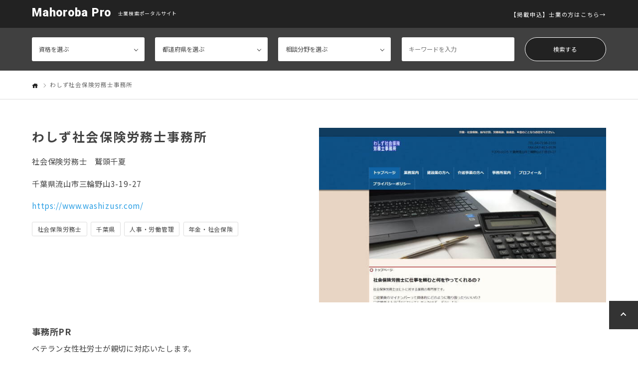

--- FILE ---
content_type: text/html; charset=UTF-8
request_url: https://mahoroba.co.jp/archives/2456
body_size: 12880
content:
<!DOCTYPE html>
<html lang="ja">
<head>
<meta charset="utf-8">
<meta name="format-detection" content="telephone=no">
<title>わしず社会保険労務士事務所（千葉県流山市）のホームページ | 社会保険労務士 鷲頭千夏 &#8211; まほろばプロ</title>
<meta name="description" content="ベテラン女性社労士が親切に対応いたします。
障害年金、老齢年金、遺族年金など何でもご相談ください。

また、建設業・介護事業所・製造業・美容業・飲食店など、どのような業種にも対応いたします...">
<meta name="viewport" content="width=device-width,initial-scale=1.0">
<link rel="icon" href="https://mahoroba.co.jp/renewal/wp-content/themes/mahoroba_pro/assets/images/common/favicon.ico" type="image/png">
<meta name='robots' content='max-image-preview:large'/>
<link rel='dns-prefetch' href='//challenges.cloudflare.com'/>
<link rel='dns-prefetch' href='//cdn.jsdelivr.net'/>
<link rel="alternate" title="oEmbed (JSON)" type="application/json+oembed" href="https://mahoroba.co.jp/wp-json/oembed/1.0/embed?url=https%3A%2F%2Fmahoroba.co.jp%2Farchives%2F2456"/>
<link rel="alternate" title="oEmbed (XML)" type="text/xml+oembed" href="https://mahoroba.co.jp/wp-json/oembed/1.0/embed?url=https%3A%2F%2Fmahoroba.co.jp%2Farchives%2F2456&#038;format=xml"/>
<style id='wp-img-auto-sizes-contain-inline-css' type='text/css'>img:is([sizes=auto i],[sizes^="auto," i]){contain-intrinsic-size:3000px 1500px}</style>
<style id='wp-emoji-styles-inline-css' type='text/css'>img.wp-smiley,img.emoji{display:inline!important;border:none!important;box-shadow:none!important;height:1em!important;width:1em!important;margin:0 .07em!important;vertical-align:-.1em!important;background:none!important;padding:0!important}</style>
<style id='wp-block-library-inline-css' type='text/css'>:root{--wp-block-synced-color:#7a00df;--wp-block-synced-color--rgb:122 , 0 , 223;--wp-bound-block-color:var(--wp-block-synced-color);--wp-editor-canvas-background:#ddd;--wp-admin-theme-color:#007cba;--wp-admin-theme-color--rgb:0 , 124 , 186;--wp-admin-theme-color-darker-10:#006ba1;--wp-admin-theme-color-darker-10--rgb:0 , 107 , 160.5;--wp-admin-theme-color-darker-20:#005a87;--wp-admin-theme-color-darker-20--rgb:0 , 90 , 135;--wp-admin-border-width-focus:2px}@media (min-resolution:192dpi){:root{--wp-admin-border-width-focus:1.5px}}.wp-element-button{cursor:pointer}:root .has-very-light-gray-background-color{background-color:#eee}:root .has-very-dark-gray-background-color{background-color:#313131}:root .has-very-light-gray-color{color:#eee}:root .has-very-dark-gray-color{color:#313131}:root .has-vivid-green-cyan-to-vivid-cyan-blue-gradient-background{background:linear-gradient(135deg,#00d084,#0693e3)}:root .has-purple-crush-gradient-background{background:linear-gradient(135deg,#34e2e4,#4721fb 50%,#ab1dfe)}:root .has-hazy-dawn-gradient-background{background:linear-gradient(135deg,#faaca8,#dad0ec)}:root .has-subdued-olive-gradient-background{background:linear-gradient(135deg,#fafae1,#67a671)}:root .has-atomic-cream-gradient-background{background:linear-gradient(135deg,#fdd79a,#004a59)}:root .has-nightshade-gradient-background{background:linear-gradient(135deg,#330968,#31cdcf)}:root .has-midnight-gradient-background{background:linear-gradient(135deg,#020381,#2874fc)}:root{--wp--preset--font-size--normal:16px;--wp--preset--font-size--huge:42px}.has-regular-font-size{font-size:1em}.has-larger-font-size{font-size:2.625em}.has-normal-font-size{font-size:var(--wp--preset--font-size--normal)}.has-huge-font-size{font-size:var(--wp--preset--font-size--huge)}.has-text-align-center{text-align:center}.has-text-align-left{text-align:left}.has-text-align-right{text-align:right}.has-fit-text{white-space:nowrap!important}#end-resizable-editor-section{display:none}.aligncenter{clear:both}.items-justified-left{justify-content:flex-start}.items-justified-center{justify-content:center}.items-justified-right{justify-content:flex-end}.items-justified-space-between{justify-content:space-between}.screen-reader-text{border:0;clip-path:inset(50%);height:1px;margin:-1px;overflow:hidden;padding:0;position:absolute;width:1px;word-wrap:normal!important}.screen-reader-text:focus{background-color:#ddd;clip-path:none;color:#444;display:block;font-size:1em;height:auto;left:5px;line-height:normal;padding:15px 23px 14px;text-decoration:none;top:5px;width:auto;z-index:100000}html :where(.has-border-color){border-style:solid}html :where([style*=border-top-color]){border-top-style:solid}html :where([style*=border-right-color]){border-right-style:solid}html :where([style*=border-bottom-color]){border-bottom-style:solid}html :where([style*=border-left-color]){border-left-style:solid}html :where([style*=border-width]){border-style:solid}html :where([style*=border-top-width]){border-top-style:solid}html :where([style*=border-right-width]){border-right-style:solid}html :where([style*=border-bottom-width]){border-bottom-style:solid}html :where([style*=border-left-width]){border-left-style:solid}html :where(img[class*=wp-image-]){height:auto;max-width:100%}:where(figure){margin:0 0 1em}html :where(.is-position-sticky){--wp-admin--admin-bar--position-offset:var(--wp-admin--admin-bar--height,0)}@media screen and (max-width:600px){html :where(.is-position-sticky){--wp-admin--admin-bar--position-offset:0}}</style><style id='global-styles-inline-css' type='text/css'>:root{--wp--preset--aspect-ratio--square:1;--wp--preset--aspect-ratio--4-3: 4/3;--wp--preset--aspect-ratio--3-4: 3/4;--wp--preset--aspect-ratio--3-2: 3/2;--wp--preset--aspect-ratio--2-3: 2/3;--wp--preset--aspect-ratio--16-9: 16/9;--wp--preset--aspect-ratio--9-16: 9/16;--wp--preset--color--black:#000;--wp--preset--color--cyan-bluish-gray:#abb8c3;--wp--preset--color--white:#fff;--wp--preset--color--pale-pink:#f78da7;--wp--preset--color--vivid-red:#cf2e2e;--wp--preset--color--luminous-vivid-orange:#ff6900;--wp--preset--color--luminous-vivid-amber:#fcb900;--wp--preset--color--light-green-cyan:#7bdcb5;--wp--preset--color--vivid-green-cyan:#00d084;--wp--preset--color--pale-cyan-blue:#8ed1fc;--wp--preset--color--vivid-cyan-blue:#0693e3;--wp--preset--color--vivid-purple:#9b51e0;--wp--preset--gradient--vivid-cyan-blue-to-vivid-purple:linear-gradient(135deg,#0693e3 0%,#9b51e0 100%);--wp--preset--gradient--light-green-cyan-to-vivid-green-cyan:linear-gradient(135deg,#7adcb4 0%,#00d082 100%);--wp--preset--gradient--luminous-vivid-amber-to-luminous-vivid-orange:linear-gradient(135deg,#fcb900 0%,#ff6900 100%);--wp--preset--gradient--luminous-vivid-orange-to-vivid-red:linear-gradient(135deg,#ff6900 0%,#cf2e2e 100%);--wp--preset--gradient--very-light-gray-to-cyan-bluish-gray:linear-gradient(135deg,#eee 0%,#a9b8c3 100%);--wp--preset--gradient--cool-to-warm-spectrum:linear-gradient(135deg,#4aeadc 0%,#9778d1 20%,#cf2aba 40%,#ee2c82 60%,#fb6962 80%,#fef84c 100%);--wp--preset--gradient--blush-light-purple:linear-gradient(135deg,#ffceec 0%,#9896f0 100%);--wp--preset--gradient--blush-bordeaux:linear-gradient(135deg,#fecda5 0%,#fe2d2d 50%,#6b003e 100%);--wp--preset--gradient--luminous-dusk:linear-gradient(135deg,#ffcb70 0%,#c751c0 50%,#4158d0 100%);--wp--preset--gradient--pale-ocean:linear-gradient(135deg,#fff5cb 0%,#b6e3d4 50%,#33a7b5 100%);--wp--preset--gradient--electric-grass:linear-gradient(135deg,#caf880 0%,#71ce7e 100%);--wp--preset--gradient--midnight:linear-gradient(135deg,#020381 0%,#2874fc 100%);--wp--preset--font-size--small:13px;--wp--preset--font-size--medium:20px;--wp--preset--font-size--large:36px;--wp--preset--font-size--x-large:42px;--wp--preset--spacing--20:.44rem;--wp--preset--spacing--30:.67rem;--wp--preset--spacing--40:1rem;--wp--preset--spacing--50:1.5rem;--wp--preset--spacing--60:2.25rem;--wp--preset--spacing--70:3.38rem;--wp--preset--spacing--80:5.06rem;--wp--preset--shadow--natural:6px 6px 9px rgba(0,0,0,.2);--wp--preset--shadow--deep:12px 12px 50px rgba(0,0,0,.4);--wp--preset--shadow--sharp:6px 6px 0 rgba(0,0,0,.2);--wp--preset--shadow--outlined:6px 6px 0 -3px #fff , 6px 6px #000;--wp--preset--shadow--crisp:6px 6px 0 #000}:where(.is-layout-flex){gap:.5em}:where(.is-layout-grid){gap:.5em}body .is-layout-flex{display:flex}.is-layout-flex{flex-wrap:wrap;align-items:center}.is-layout-flex > :is(*, div){margin:0}body .is-layout-grid{display:grid}.is-layout-grid > :is(*, div){margin:0}:where(.wp-block-columns.is-layout-flex){gap:2em}:where(.wp-block-columns.is-layout-grid){gap:2em}:where(.wp-block-post-template.is-layout-flex){gap:1.25em}:where(.wp-block-post-template.is-layout-grid){gap:1.25em}.has-black-color{color:var(--wp--preset--color--black)!important}.has-cyan-bluish-gray-color{color:var(--wp--preset--color--cyan-bluish-gray)!important}.has-white-color{color:var(--wp--preset--color--white)!important}.has-pale-pink-color{color:var(--wp--preset--color--pale-pink)!important}.has-vivid-red-color{color:var(--wp--preset--color--vivid-red)!important}.has-luminous-vivid-orange-color{color:var(--wp--preset--color--luminous-vivid-orange)!important}.has-luminous-vivid-amber-color{color:var(--wp--preset--color--luminous-vivid-amber)!important}.has-light-green-cyan-color{color:var(--wp--preset--color--light-green-cyan)!important}.has-vivid-green-cyan-color{color:var(--wp--preset--color--vivid-green-cyan)!important}.has-pale-cyan-blue-color{color:var(--wp--preset--color--pale-cyan-blue)!important}.has-vivid-cyan-blue-color{color:var(--wp--preset--color--vivid-cyan-blue)!important}.has-vivid-purple-color{color:var(--wp--preset--color--vivid-purple)!important}.has-black-background-color{background-color:var(--wp--preset--color--black)!important}.has-cyan-bluish-gray-background-color{background-color:var(--wp--preset--color--cyan-bluish-gray)!important}.has-white-background-color{background-color:var(--wp--preset--color--white)!important}.has-pale-pink-background-color{background-color:var(--wp--preset--color--pale-pink)!important}.has-vivid-red-background-color{background-color:var(--wp--preset--color--vivid-red)!important}.has-luminous-vivid-orange-background-color{background-color:var(--wp--preset--color--luminous-vivid-orange)!important}.has-luminous-vivid-amber-background-color{background-color:var(--wp--preset--color--luminous-vivid-amber)!important}.has-light-green-cyan-background-color{background-color:var(--wp--preset--color--light-green-cyan)!important}.has-vivid-green-cyan-background-color{background-color:var(--wp--preset--color--vivid-green-cyan)!important}.has-pale-cyan-blue-background-color{background-color:var(--wp--preset--color--pale-cyan-blue)!important}.has-vivid-cyan-blue-background-color{background-color:var(--wp--preset--color--vivid-cyan-blue)!important}.has-vivid-purple-background-color{background-color:var(--wp--preset--color--vivid-purple)!important}.has-black-border-color{border-color:var(--wp--preset--color--black)!important}.has-cyan-bluish-gray-border-color{border-color:var(--wp--preset--color--cyan-bluish-gray)!important}.has-white-border-color{border-color:var(--wp--preset--color--white)!important}.has-pale-pink-border-color{border-color:var(--wp--preset--color--pale-pink)!important}.has-vivid-red-border-color{border-color:var(--wp--preset--color--vivid-red)!important}.has-luminous-vivid-orange-border-color{border-color:var(--wp--preset--color--luminous-vivid-orange)!important}.has-luminous-vivid-amber-border-color{border-color:var(--wp--preset--color--luminous-vivid-amber)!important}.has-light-green-cyan-border-color{border-color:var(--wp--preset--color--light-green-cyan)!important}.has-vivid-green-cyan-border-color{border-color:var(--wp--preset--color--vivid-green-cyan)!important}.has-pale-cyan-blue-border-color{border-color:var(--wp--preset--color--pale-cyan-blue)!important}.has-vivid-cyan-blue-border-color{border-color:var(--wp--preset--color--vivid-cyan-blue)!important}.has-vivid-purple-border-color{border-color:var(--wp--preset--color--vivid-purple)!important}.has-vivid-cyan-blue-to-vivid-purple-gradient-background{background:var(--wp--preset--gradient--vivid-cyan-blue-to-vivid-purple)!important}.has-light-green-cyan-to-vivid-green-cyan-gradient-background{background:var(--wp--preset--gradient--light-green-cyan-to-vivid-green-cyan)!important}.has-luminous-vivid-amber-to-luminous-vivid-orange-gradient-background{background:var(--wp--preset--gradient--luminous-vivid-amber-to-luminous-vivid-orange)!important}.has-luminous-vivid-orange-to-vivid-red-gradient-background{background:var(--wp--preset--gradient--luminous-vivid-orange-to-vivid-red)!important}.has-very-light-gray-to-cyan-bluish-gray-gradient-background{background:var(--wp--preset--gradient--very-light-gray-to-cyan-bluish-gray)!important}.has-cool-to-warm-spectrum-gradient-background{background:var(--wp--preset--gradient--cool-to-warm-spectrum)!important}.has-blush-light-purple-gradient-background{background:var(--wp--preset--gradient--blush-light-purple)!important}.has-blush-bordeaux-gradient-background{background:var(--wp--preset--gradient--blush-bordeaux)!important}.has-luminous-dusk-gradient-background{background:var(--wp--preset--gradient--luminous-dusk)!important}.has-pale-ocean-gradient-background{background:var(--wp--preset--gradient--pale-ocean)!important}.has-electric-grass-gradient-background{background:var(--wp--preset--gradient--electric-grass)!important}.has-midnight-gradient-background{background:var(--wp--preset--gradient--midnight)!important}.has-small-font-size{font-size:var(--wp--preset--font-size--small)!important}.has-medium-font-size{font-size:var(--wp--preset--font-size--medium)!important}.has-large-font-size{font-size:var(--wp--preset--font-size--large)!important}.has-x-large-font-size{font-size:var(--wp--preset--font-size--x-large)!important}</style>
<style id='classic-theme-styles-inline-css' type='text/css'>.wp-block-button__link{color:#fff;background-color:#32373c;border-radius:9999px;box-shadow:none;text-decoration:none;padding:calc(.667em + 2px) calc(1.333em + 2px);font-size:1.125em}.wp-block-file__button{background:#32373c;color:#fff;text-decoration:none}</style>
<link rel='stylesheet' id='contact-form-7-css' href='https://mahoroba.co.jp/renewal/wp-content/plugins/contact-form-7/includes/css/styles.css?ver=6.1.4' type='text/css' media='all'/>
<link rel='stylesheet' id='destyle-css-css' href='https://cdn.jsdelivr.net/npm/destyle.css@1.0.15/destyle.css' type='text/css' media='all'/>
<link rel='stylesheet' id='class-css-css' href='https://mahoroba.co.jp/renewal/wp-content/themes/mahoroba_pro/assets/css/class.css' type='text/css' media='all'/>
<link rel='stylesheet' id='common-css-css' href='https://mahoroba.co.jp/renewal/wp-content/themes/mahoroba_pro/assets/css/common.css' type='text/css' media='all'/>
<link rel='stylesheet' id='lity-css-css' href='https://mahoroba.co.jp/renewal/wp-content/themes/mahoroba_pro/assets/plugins/lity/lity.min.css' type='text/css' media='all'/>
<link rel='stylesheet' id='swiper-css-css' href='https://mahoroba.co.jp/renewal/wp-content/themes/mahoroba_pro/assets/plugins/swiper/swiper-bundle.min.css' type='text/css' media='all'/>
<link rel='stylesheet' id='single-css-css' href='https://mahoroba.co.jp/renewal/wp-content/themes/mahoroba_pro/assets/css/single.css' type='text/css' media='all'/>
<link rel="https://api.w.org/" href="https://mahoroba.co.jp/wp-json/"/><link rel="alternate" title="JSON" type="application/json" href="https://mahoroba.co.jp/wp-json/wp/v2/posts/2456"/><link rel="EditURI" type="application/rsd+xml" title="RSD" href="https://mahoroba.co.jp/renewal/xmlrpc.php?rsd"/>
<meta name="generator" content="WordPress 6.9"/>
<link rel="canonical" href="https://mahoroba.co.jp/archives/2456"/>
<link rel='shortlink' href='https://mahoroba.co.jp/?p=2456'/>
<!-- Google tag (gtag.js) -->
<script async src="https://www.googletagmanager.com/gtag/js?id=G-S2S4D65Z9V"></script>
<script>window.dataLayer=window.dataLayer||[];function gtag(){dataLayer.push(arguments);}gtag('js',new Date());gtag('config','G-S2S4D65Z9V');</script>
<script type="text/javascript">(function(c,l,a,r,i,t,y){c[a]=c[a]||function(){(c[a].q=c[a].q||[]).push(arguments)};t=l.createElement(r);t.async=1;t.src="https://www.clarity.ms/tag/"+i;y=l.getElementsByTagName(r)[0];y.parentNode.insertBefore(t,y);})(window,document,"clarity","script","l21l6laxay");</script>
</head>
<body>
<div class="loading">
<div class="loading__inner">
<figure class="loading-logo">
<img src="/renewal/wp-content/themes/mahoroba_pro/assets/images/common/loading-logo.jpg" alt="まほろばプロ">
<figcaption class="loading-logo__text">Now Loading...</figcaption>
</figure>
</div>
</div>
<div class="all-wrap">
<!-- ***** ヘッダー ***** -->
<header class="header" id="g-header">
<div class="maxwidth sp_maxwidth">
<div class="header__inner flexSB">
<div class="header-logo">
<a href="https://mahoroba.co.jp">Mahoroba Pro</a><span class="header-logo__tag">士業検索ポータルサイト</span>
</div>
<p class="header-link"><a href="https://mahoroba.co.jp/profile">【掲載申込】士業の方はこちら</a></p>
</div>
</div>
</header>
<span class="menu-button" id="g-menu-button">
<i></i>
</span>
<div class="Sp-nav">
<ul class="Sp-nav__inner">
<li class="Sp-nav__item"><a href="https://mahoroba.co.jp">HOME</a></li>
<li class="Sp-nav__item"><a href="https://mahoroba.co.jp/profile">【掲載申込】士業の方はこちら</a></li>
<li class="Sp-nav__item"><a href="https://mahoroba.co.jp/tos">利用規約</a></li>
<li class="Sp-nav__item"><a href="https://mahoroba.co.jp/company">運営会社</a></li>
<li class="Sp-nav__item"><a href="https://mahoroba.co.jp/privacy">プライバシーポリシー</a></li>
<li class="Sp-nav__item"><a href="https://mahoroba.co.jp/contact">お問い合わせ</a></li>
<li class="Sp-nav__item"><a href="https://mahoroba.co.jp/report">変更情報提供</a></li>
<li class="Sp-nav__item"><a href="https://design.mahoroba.co.jp/blog/other/1753/">士業とは？<br>国家資格10士業の独占業務と社会的役割</a></li>
<li class="Sp-nav__item"><a href="https://design.mahoroba.co.jp/blog/other/1232/" target="_blank">「まほろば」とはどういう意味？</a></li>
</ul>
</div>
<div class="C-SearchPanel" id="g-C-SearchPanel">
<div class="maxwidth sp_maxwidth">
<div class="C-SearchPanel-switch sp"></div>
<form method="get" action="https://mahoroba.co.jp/result">
<div class="C-SearchPanel__inner pcflexCB">
<div class="C-SearchPanel-select C-SearchPanel-select--license">
<select name="C-SearchPanel_license">
<option value="">資格を選ぶ</option>
<option value='83'>弁護士</option>
<option value='84'>弁理士</option>
<option value='85'>司法書士</option>
<option value='86'>行政書士</option>
<option value='88'>公認会計士</option>
<option value='89'>税理士</option>
<option value='87'>社会保険労務士</option>
<option value='90'>中小企業診断士</option>
<option value='91'>不動産鑑定士</option>
<option value='92'>土地家屋調査士</option>
<option value='93'>海事代理士</option>
</select>
</div>
<div class="C-SearchPanel-select C-SearchPanel-select--pref">
<select name="C-SearchPanel_pref">
<option value="">都道府県を選ぶ</option>
<optgroup label="北海道・東北">
<option value='101'>北海道</option>
<option value='102'>青森県</option>
<option value='103'>岩手県</option>
<option value='104'>秋田県</option>
<option value='105'>宮城県</option>
<option value='106'>山形県</option>
<option value='107'>福島県</option>
</optgroup>
<optgroup label="関東">
<option value='108'>東京都</option>
<option value='109'>神奈川県</option>
<option value='110'>埼玉県</option>
<option value='111'>千葉県</option>
<option value='112'>群馬県</option>
<option value='113'>栃木県</option>
<option value='114'>茨城県</option>
</optgroup>
<optgroup label="中部">
<option value='115'>愛知県</option>
<option value='116'>三重県</option>
<option value='117'>静岡県</option>
<option value='118'>岐阜県</option>
<option value='120'>山梨県</option>
<option value='119'>長野県</option>
<option value='124'>新潟県</option>
<option value='123'>富山県</option>
<option value='122'>石川県</option>
<option value='121'>福井県</option>
</optgroup>
<optgroup label="近畿">
<option value='125'>大阪府</option>
<option value='126'>京都府</option>
<option value='127'>兵庫県</option>
<option value='128'>滋賀県</option>
<option value='129'>奈良県</option>
<option value='130'>和歌山県</option>
</optgroup>
<optgroup label="中国・四国">
<option value='131'>広島県</option>
<option value='132'>岡山県</option>
<option value='133'>鳥取県</option>
<option value='134'>島根県</option>
<option value='135'>山口県</option>
<option value='136'>香川県</option>
<option value='137'>徳島県</option>
<option value='138'>愛媛県</option>
<option value='139'>高知県</option>
</optgroup>
<optgroup label="九州・沖縄">
<option value='140'>福岡県</option>
<option value='141'>佐賀県</option>
<option value='142'>長崎県</option>
<option value='143'>熊本県</option>
<option value='144'>大分県</option>
<option value='145'>宮崎県</option>
<option value='146'>鹿児島県</option>
<option value='147'>沖縄県</option>
</optgroup>
</select>
</div>
<div class="C-SearchPanel-select C-SearchPanel-select--consultation">
<select name="C-SearchPanel_consultation">
<option value="">相談分野を選ぶ</option>
<optgroup label="生活編">
<option value='150'>離婚・男女</option>
<option value='151'>相続・家族</option>
<option value='152'>労働問題</option>
<option value='153'>借金・債務整理</option>
<option value='154'>詐欺・消費者被害</option>
<option value='155'>ネット問題</option>
<option value='156'>不動産・近隣</option>
<option value='157'>医療事故</option>
<option value='158'>交通事故</option>
<option value='159'>外国人・国際</option>
<option value='160'>刑事事件・犯罪</option>
<option value='161'>年金・社会保険</option>
</optgroup>
<optgroup label="ビジネス編">
<option value='162'>起業・法人設立</option>
<option value='163'>許認可・届出</option>
<option value='164'>税務・会計</option>
<option value='165'>財務・資金調達</option>
<option value='166'>人事・労働管理</option>
<option value='167'>企業法務</option>
<option value='168'>知的財産</option>
<option value='169'>不動産登記</option>
<option value='170'>商業・法人登記</option>
<option value='171'>経営コンサル</option>
</optgroup>
</select>
</div>
<div class="C-SearchPanel-field C-SearchPanel-select--keyword">
<input type="text" name="C-SearchPanel_keyword" value="" placeholder="キーワードを入力">
</div>
<div class="C-SearchPanel-button"><input type="submit" name="submit" value="検索する"></div>
</div>
</form>
</div>
</div>
<!-- ***** コンテンツ ***** -->
<main class="main"> <!-- ***** ぱんくず ***** -->
<div class="C-Bread">
<div class="maxwidth sp_maxwidth">
<div class="C-Braed__inner">
<div class="C-Bread__item"><a href="https://mahoroba.co.jp"><img src="https://mahoroba.co.jp/renewal/wp-content/themes/mahoroba_pro/assets/images/common/icon_home.svg"></a></div>
<!-- <div class="C-Bread__item"><a href="https://mahoroba.co.jp/result">士業一覧</a></div> -->
<div class="C-Bread__item">わしず社会保険労務士事務所</div>
</div>
</div>
</div>
<!-- ***** ぱんくず ***** -->
<!-- ***** 詳細 ***** -->
<section class="sec Detail" id="Detail">
<div class="maxwidth sp_maxwidth">
<div class="Detail-top flexSB">
<div class="Detail-top__body">
<h1 class="Detail-top__title g-view">わしず社会保険労務士事務所</h1>
<div class="Detail-top-owner flexCS g-view">
<p class="Detail-top-owner__license">社会保険労務士</p>
<p class="Detail-top-owner__name">鷲頭千夏</p>
</div>
<p class="Detail-top__address g-view">千葉県流山市三輪野山3-19-27</p>
<p class="Detail-top__url g-view"><a href="https://www.washizusr.com/" target="_blank">https://www.washizusr.com/</a></p>
<div class="Detail-top-category flexCS g-view">
<p class="Detail-top-category__item">社会保険労務士</p>
<p class="Detail-top-category__item">千葉県</p>
<p class="Detail-top-category__item">人事・労働管理</p>
<p class="Detail-top-category__item">年金・社会保険</p>
</div>
</div>
<figure class="Detail-top__image g-view"><img src='https://mahoroba.co.jp/renewal/wp-content/uploads/2016/09/washizusr_com.jpg' alt='わしず社会保険労務士事務所のホームページ' class=''></figure>
</div>
<div class="Detail-pr g-view">
<p class="Detail-pr__title">事務所PR</p>
<p class="Detail-pr__text">ベテラン女性社労士が親切に対応いたします。<br/>
障害年金、老齢年金、遺族年金など何でもご相談ください。<br/>
<br/>
また、建設業・介護事業所・製造業・美容業・飲食店など、どのような業種にも対応いたします。<br/>
<br/>
従業員のことでお困りなことがございましたらお早目にご相談ください。<br/>
<br/>
給与計算代行業務、社会保険・労働保険代行業務もスピーディーに正確に行っております。<br/>
<br/>
助成金についてもどのような助成金が受けられるかご提案の上、手続き代行いたします。<br/>
<br/>
お気軽にお問い合わせください。</p>
</div>
<p class="Detail___last g-view">最新の情報は、<a href="https://www.washizusr.com/" target="_blank">わしず社会保険労務士事務所のホームぺージ</a>または<a href="https://mahoroba.co.jp/association">所属団体</a>にてご確認ください。</p>
</div>
</section>
<!-- ***** 詳細 ***** -->
<!-- ***** バナー ***** -->
<div class="sec C-Banner">
<div class="maxwidth sp_maxwidth">
<div class="C-Banner__inner">
<figure class="C-Banner-image g-view">
<a href="https://design.mahoroba.co.jp/consulting/" target="_blank"><img src="https://mahoroba.co.jp/renewal/wp-content/uploads/2023/12/banner1_pc-1024x268.jpg" class="pc"><img src="https://mahoroba.co.jp/renewal/wp-content/uploads/2023/12/banner1_sp.jpg" class="sp"></a>
</figure>
</div>
</div>
</div>
<!-- ***** バナー ***** --> <!-- ***** その他 ***** -->
<section class="sec C-Post C-Post--archive C-Post--other" id="C-Post--other">
<div class="maxwidth sp_maxwidth">
<h2 class="C-Post__title g-view">［PR］千葉県の士業事務所を探す</h2>
<div class="C-Post__inner-wrap">
<div class="C-Post__inner">
<div class="C-Post-block g-view">
<a href="https://mahoroba.co.jp/archives/1175">
<figure class="C-Post-block__image"><img src='https://mahoroba.co.jp/renewal/wp-content/uploads/2014/06/chiba-shihoshoshi_com.jpg' alt='千葉県民司法書士事務所のホームページ' class=''></figure>
<div class="C-Post-block__body">
<h3 class="C-Post-block__title">千葉県民司法書士事務所</h3>
<p class="C-Post-block__address">千葉県習志野市</p>
<p class="C-Post-block__text"><span class="trimming"><span class="trimming__inner trimming__inner--pc3 trimming__inner--sp3">任意整理、民事再生、自己破産、特定調停などの債務整理や時効が迫っている過払金返還請求、身近な問題と起こる相続や相続財産の管理、自身の死後の事務処理など遺言に関することや、自転車を含む交通事故への対応、悪質商法への対応、中小企業経営において大切な売掛金の回収や労働問題（少額な大量案件も承っております）、マンションやアパートなどの不動産トラブル、高齢化社会において増加している成年後見や任意後見契約といった財産管理や死後事務の依頼、養育費の請求や給与等の差押手続きなど、一般民事に関する相談は初回無料で承っております。お気軽にご相談ください。</span></span></p>
<div class="C-Post-block-category">
<div class="C-Post-block-category__item">交通事故</div>
<div class="C-Post-block-category__item">借金・債務整理</div>
</div>
</div>
</a>
</div>
<div class="C-Post-block g-view">
<a href="https://mahoroba.co.jp/archives/2832">
<figure class="C-Post-block__image"><img src='https://mahoroba.co.jp/renewal/wp-content/uploads/2013/11/tokyowangan-law_com.jpg' alt='東京湾岸法律事務所のホームページ' class=''></figure>
<div class="C-Post-block__body">
<h3 class="C-Post-block__title">東京湾岸法律事務所</h3>
<p class="C-Post-block__address">千葉県浦安市</p>
<p class="C-Post-block__text"><span class="trimming"><span class="trimming__inner trimming__inner--pc3 trimming__inner--sp3">当事務所では、「顧客満足度の向上」及び「紛争の事前予防」を理念として掲げ、あたかも「家庭医」のような雰囲気を持った弁護士が気軽にお客様の相談に乗り、裁判沙汰になる前に紛争を解決するという理想を実現するべく、陽日に向かう「ひまわり」バッジに恥じない弁護士として「血の通った、信頼される司法」の構築に尽力して参ります。</span></span></p>
<div class="C-Post-block-category">
<div class="C-Post-block-category__item">労働問題</div>
<div class="C-Post-block-category__item">相続・家族</div>
</div>
</div>
</a>
</div>
<div class="C-Post-block g-view">
<a href="https://mahoroba.co.jp/archives/3065">
<figure class="C-Post-block__image"><img src='https://mahoroba.co.jp/renewal/wp-content/uploads/2013/03/ai-support_biz.jpg' alt='行政書士法人アイサポート総合法務事務所のホームページ' class=''></figure>
<div class="C-Post-block__body">
<h3 class="C-Post-block__title">行政書士法人アイサポート総合法務事務所</h3>
<p class="C-Post-block__address">千葉県柏市</p>
<p class="C-Post-block__text"><span class="trimming"><span class="trimming__inner trimming__inner--pc3 trimming__inner--sp3">当事務所は、千葉県の柏駅西口の目の前にある行政書士法人です。
いかに早く確実に且つお客様が不安を感じること無く目的を達成出来るかを日々考え実行しています。
生活やビジネス上の手続きでお困りの際には、丁寧で親身な対応を常に心掛けている、行政書士法人アイサポート総合法務事務所へ是非お気軽にご相談ください。</span></span></p>
<div class="C-Post-block-category">
<div class="C-Post-block-category__item">許認可・届出</div>
</div>
</div>
</a>
</div>
<div class="C-Post-block g-view">
<a href="https://mahoroba.co.jp/archives/932">
<figure class="C-Post-block__image"><img src='https://mahoroba.co.jp/renewal/wp-content/uploads/2012/07/maccha-tax_jp.jpg' alt='鈴木義明税理士事務所のホームページ' class=''></figure>
<div class="C-Post-block__body">
<h3 class="C-Post-block__title">鈴木義明税理士事務所</h3>
<p class="C-Post-block__address">千葉市花見川区</p>
<p class="C-Post-block__text"><span class="trimming"><span class="trimming__inner trimming__inner--pc3 trimming__inner--sp3">当事務所は、「人と人」の部分を第一に考えて、経営者とお付き合いさせて頂いております。
記帳代行から決算申告そして税務調査対策はもとより資金繰りや経営相談を受け、存続し続ける経営を経営者と共に歩みます。 「黒字決算」という言葉に、とらわれている経営者が多いですが、「黒字」だからと言って必ずしも「良い会社」「良い経営者」とは、限りません。
個人事業から中小企業まで、幅広く永い、お付き合いをさせて頂いてます。
相続相談も承っておりますので、お気軽にご相談下さい。
相談は、無料にて承ります。</span></span></p>
<div class="C-Post-block-category">
<div class="C-Post-block-category__item">税務・会計</div>
</div>
</div>
</a>
</div>
</div>
</div>
</div>
</section>
<!-- ***** その他 ***** -->
<!-- ***** バナー ***** -->
<div class="sec C-Banner">
<div class="maxwidth sp_maxwidth">
<div class="C-Banner__inner">
<figure class="C-Banner-image g-view">
<a href="https://design.mahoroba.co.jp/library/" target="_blank"><img src="https://mahoroba.co.jp/renewal/wp-content/uploads/2023/12/banner2_pc-1024x215.png" class="pc"><img src="https://mahoroba.co.jp/renewal/wp-content/uploads/2023/12/banner2_sp.png" class="sp"></a>
</figure>
</div>
</div>
</div>
<!-- ***** バナー ***** -->
</main>
<!-- ***** コンテンツ ***** -->
<!-- ***** フッター ***** -->
<footer class="footer">
<div class="footer-nav">
<div class="maxwidth sp_maxwidth">
<div class="footer-nav__inner pcflexSB">
<dl class="footer-nav-block footer-nav-block--license">
<dt class="footer-nav-block__title">資格で探す</dt>
<dd class="footer-nav-block-list-wrap">
<div class="footer-nav-block-list">
<ul class="footer-nav-block-list__inner">
<li class="footer-nav-block-list__item"><a href="https://mahoroba.co.jp">士業のホームぺージ</a></li>
<li class="footer-nav-block-list__item"><a href="https://mahoroba.co.jp/bengoshi">弁護士のホームぺージ</a></li>
<li class="footer-nav-block-list__item"><a href="https://mahoroba.co.jp/benrishi">弁理士のホームぺージ</a></li>
<li class="footer-nav-block-list__item"><a href="https://mahoroba.co.jp/shihoshoshi">司法書士のホームぺージ</a></li>
<li class="footer-nav-block-list__item"><a href="https://mahoroba.co.jp/gyoseishoshi">行政書士のホームぺージ</a></li>
<li class="footer-nav-block-list__item"><a href="https://mahoroba.co.jp/koninkaikeishi">公認会計士のホームぺージ</a></li>
<li class="footer-nav-block-list__item"><a href="https://mahoroba.co.jp/zeirishi">税理士のホームぺージ</a></li>
<li class="footer-nav-block-list__item"><a href="https://mahoroba.co.jp/shakaihokenromushi">社会保険労務士のホームぺージ</a></li>
<li class="footer-nav-block-list__item"><a href="https://mahoroba.co.jp/chushokigyoshindanshi">中小企業診断士のホームぺージ</a></li>
<li class="footer-nav-block-list__item"><a href="https://mahoroba.co.jp/fudosankanteishi">不動産鑑定士のホームぺージ</a></li>
<li class="footer-nav-block-list__item"><a href="https://mahoroba.co.jp/tochikaokuchosashi">土地家屋調査士のホームぺージ</a></li>
<li class="footer-nav-block-list__item"><a href="https://mahoroba.co.jp/kaijidairishi">海事代理士のホームぺージ</a></li>
</ul>
</div>
</dd>
</dl>
<dl class="footer-nav-block footer-nav-block--consultation">
<dt class="footer-nav-block__title">相談分野で探す</dt>
<dd class="footer-nav-block-list-wrap">
<div class="footer-nav-block-list">
<p class="footer-nav-block-list__title">生活編</p>
<ul class="footer-nav-block-list__inner">
<li class="footer-nav-block-list__item"><a href="https://mahoroba.co.jp/life01">離婚・男女</a></li>
<li class="footer-nav-block-list__item"><a href="https://mahoroba.co.jp/life02">相続・家族</a></li>
<li class="footer-nav-block-list__item"><a href="https://mahoroba.co.jp/life03">労働問題</a></li>
<li class="footer-nav-block-list__item"><a href="https://mahoroba.co.jp/life04">借金・債務整理</a></li>
<li class="footer-nav-block-list__item"><a href="https://mahoroba.co.jp/life05">詐欺・消費者被害</a></li>
<li class="footer-nav-block-list__item"><a href="https://mahoroba.co.jp/life06">ネット問題</a></li>
<li class="footer-nav-block-list__item"><a href="https://mahoroba.co.jp/life07">不動産・近隣</a></li>
<li class="footer-nav-block-list__item"><a href="https://mahoroba.co.jp/life08">医療事故</a></li>
<li class="footer-nav-block-list__item"><a href="https://mahoroba.co.jp/life09">交通事故</a></li>
<li class="footer-nav-block-list__item"><a href="https://mahoroba.co.jp/life10">外国人・国際</a></li>
<li class="footer-nav-block-list__item"><a href="https://mahoroba.co.jp/life11">刑事事件・犯罪</a></li>
<li class="footer-nav-block-list__item"><a href="https://mahoroba.co.jp/life12">年金・社会保険</a></li>
</ul>
</div>
<div class="footer-nav-block-list">
<p class="footer-nav-block-list__title">ビジネス編</p>
<ul class="footer-nav-block-list__inner">
<li class="footer-nav-block-list__item"><a href="https://mahoroba.co.jp/business01">起業・法人設立</a></li>
<li class="footer-nav-block-list__item"><a href="https://mahoroba.co.jp/business02">許認可・届出</a></li>
<li class="footer-nav-block-list__item"><a href="https://mahoroba.co.jp/business03">税務・会計</a></li>
<li class="footer-nav-block-list__item"><a href="https://mahoroba.co.jp/business04">財務・資金調達</a></li>
<li class="footer-nav-block-list__item"><a href="https://mahoroba.co.jp/business05">人事・労働管理</a></li>
<li class="footer-nav-block-list__item"><a href="https://mahoroba.co.jp/business06">企業法務</a></li>
<li class="footer-nav-block-list__item"><a href="https://mahoroba.co.jp/business07">知的財産</a></li>
<li class="footer-nav-block-list__item"><a href="https://mahoroba.co.jp/business08">不動産登記</a></li>
<li class="footer-nav-block-list__item"><a href="https://mahoroba.co.jp/business09">商業・法人登記</a></li>
<li class="footer-nav-block-list__item"><a href="https://mahoroba.co.jp/business10">経営コンサル</a></li>
</ul>
</div>
</dd>
</dl>
<dl class="footer-nav-block footer-nav-block--pref">
<dt class="footer-nav-block__title">都道府県で探す</dt>
<dd class="footer-nav-block-list-wrap">
<div class="footer-nav-block-list">
<p class="footer-nav-block-list__title">北海道・東北</p>
<ul class="footer-nav-block-list__inner">
<li class="footer-nav-block-list__item"><a href="https://mahoroba.co.jp/hokkaido">北海道</a></li>
<li class="footer-nav-block-list__item"><a href="https://mahoroba.co.jp/aomori">青森県</a></li>
<li class="footer-nav-block-list__item"><a href="https://mahoroba.co.jp/iwate">岩手県</a></li>
<li class="footer-nav-block-list__item"><a href="https://mahoroba.co.jp/akita">秋田県</a></li>
<li class="footer-nav-block-list__item"><a href="https://mahoroba.co.jp/miyagi">宮城県</a></li>
<li class="footer-nav-block-list__item"><a href="https://mahoroba.co.jp/yamagata">山形県</a></li>
<li class="footer-nav-block-list__item"><a href="https://mahoroba.co.jp/fukushima">福島県</a></li>
</ul>
</div>
<div class="footer-nav-block-list">
<p class="footer-nav-block-list__title">関東</p>
<ul class="footer-nav-block-list__inner">
<li class="footer-nav-block-list__item"><a href="https://mahoroba.co.jp/tokyo">東京都</a></li>
<li class="footer-nav-block-list__item"><a href="https://mahoroba.co.jp/kanagawa">神奈川県</a></li>
<li class="footer-nav-block-list__item"><a href="https://mahoroba.co.jp/saitama">埼玉県</a></li>
<li class="footer-nav-block-list__item"><a href="https://mahoroba.co.jp/chiba">千葉県</a></li>
<li class="footer-nav-block-list__item"><a href="https://mahoroba.co.jp/gunma">群馬県</a></li>
<li class="footer-nav-block-list__item"><a href="https://mahoroba.co.jp/tochigi">栃木県</a></li>
<li class="footer-nav-block-list__item"><a href="https://mahoroba.co.jp/ibaraki">茨城県</a></li>
</ul>
</div>
<div class="footer-nav-block-list">
<p class="footer-nav-block-list__title">中部</p>
<ul class="footer-nav-block-list__inner">
<li class="footer-nav-block-list__item"><a href="https://mahoroba.co.jp/aichi">愛知県</a></li>
<li class="footer-nav-block-list__item"><a href="https://mahoroba.co.jp/mie">三重県</a></li>
<li class="footer-nav-block-list__item"><a href="https://mahoroba.co.jp/shizuoka">静岡県</a></li>
<li class="footer-nav-block-list__item"><a href="https://mahoroba.co.jp/gifu">岐阜県</a></li>
<li class="footer-nav-block-list__item"><a href="https://mahoroba.co.jp/yamanashi">山梨県</a></li>
<li class="footer-nav-block-list__item"><a href="https://mahoroba.co.jp/nagano">長野県</a></li>
<li class="footer-nav-block-list__item"><a href="https://mahoroba.co.jp/niigata">新潟県</a></li>
<li class="footer-nav-block-list__item"><a href="https://mahoroba.co.jp/toyama">富山県</a></li>
<li class="footer-nav-block-list__item"><a href="https://mahoroba.co.jp/ishikawa">石川県</a></li>
<li class="footer-nav-block-list__item"><a href="https://mahoroba.co.jp/fukui">福井県</a></li>
</ul>
</div>
<div class="footer-nav-block-list">
<p class="footer-nav-block-list__title">近畿</p>
<ul class="footer-nav-block-list__inner">
<li class="footer-nav-block-list__item"><a href="https://mahoroba.co.jp/osaka">大阪府</a></li>
<li class="footer-nav-block-list__item"><a href="https://mahoroba.co.jp/kyoto">京都府</a></li>
<li class="footer-nav-block-list__item"><a href="https://mahoroba.co.jp/hyogo">兵庫県</a></li>
<li class="footer-nav-block-list__item"><a href="https://mahoroba.co.jp/shiga">滋賀県</a></li>
<li class="footer-nav-block-list__item"><a href="https://mahoroba.co.jp/nara">奈良県</a></li>
<li class="footer-nav-block-list__item"><a href="https://mahoroba.co.jp/wakayama">和歌山県</a></li>
</ul>
</div>
<div class="footer-nav-block-list">
<p class="footer-nav-block-list__title">中国・四国</p>
<ul class="footer-nav-block-list__inner">
<li class="footer-nav-block-list__item"><a href="https://mahoroba.co.jp/hiroshima">広島県</a></li>
<li class="footer-nav-block-list__item"><a href="https://mahoroba.co.jp/okayama">岡山県</a></li>
<li class="footer-nav-block-list__item"><a href="https://mahoroba.co.jp/tottori">鳥取県</a></li>
<li class="footer-nav-block-list__item"><a href="https://mahoroba.co.jp/shimane">島根県</a></li>
<li class="footer-nav-block-list__item"><a href="https://mahoroba.co.jp/yamaguchi">山口県</a></li>
<li class="footer-nav-block-list__item"><a href="https://mahoroba.co.jp/kagawa">香川県</a></li>
<li class="footer-nav-block-list__item"><a href="https://mahoroba.co.jp/tokushima">徳島県</a></li>
<li class="footer-nav-block-list__item"><a href="https://mahoroba.co.jp/ehime">愛媛県</a></li>
<li class="footer-nav-block-list__item"><a href="https://mahoroba.co.jp/kochi">高知県</a></li>
</ul>
</div>
<div class="footer-nav-block-list">
<p class="footer-nav-block-list__title">九州・沖縄</p>
<ul class="footer-nav-block-list__inner">
<li class="footer-nav-block-list__item"><a href="https://mahoroba.co.jp/fukuoka">福岡県</a></li>
<li class="footer-nav-block-list__item"><a href="https://mahoroba.co.jp/saga">佐賀県</a></li>
<li class="footer-nav-block-list__item"><a href="https://mahoroba.co.jp/nagasaki">長崎県</a></li>
<li class="footer-nav-block-list__item"><a href="https://mahoroba.co.jp/kumamoto">熊本県</a></li>
<li class="footer-nav-block-list__item"><a href="https://mahoroba.co.jp/oita">大分県</a></li>
<li class="footer-nav-block-list__item"><a href="https://mahoroba.co.jp/miyazaki">宮崎県</a></li>
<li class="footer-nav-block-list__item"><a href="https://mahoroba.co.jp/kagoshima">鹿児島県</a></li>
<li class="footer-nav-block-list__item"><a href="https://mahoroba.co.jp/okinawa">沖縄県</a></li>
</ul>
</div>
</dd>
</dl>
</div>
</div>
</div>
<div class="footer-bottom">
<div class="maxwidth sp_maxwidth">
<div class="footer-bottom__inner pcflexCC">
<div class="footer-logo pc">
<a href="https://mahoroba.co.jp">
<span class="footer-logo__tag">士業検索ポータルサイト</span>
<span class="footer-logo__name">Mahoroba Pro</span>
</a>
</div>
<div class="footer-bottom-right pcflexCB">
<ul class="footer-bottom-nav">
<li class="footer-bottom-nav__item"><a href="https://mahoroba.co.jp/profile">【掲載申込】士業の方はこちら</a></li>
<li class="footer-bottom-nav__item"><a href="https://mahoroba.co.jp/tos">利用規約</a></li>
<li class="footer-bottom-nav__item"><a href="https://mahoroba.co.jp/company">運営会社</a></li>
<li class="footer-bottom-nav__item"><a href="https://mahoroba.co.jp/privacy">プライバシーポリシー</a></li>
<li class="footer-bottom-nav__item"><a href="https://mahoroba.co.jp/contact">お問い合わせ</a></li>
<li class="footer-bottom-nav__item"><a href="https://mahoroba.co.jp/report">変更情報提供</a></li>
</ul>
<ul class="footer-bottom-sns pcflexCB spflexCC">
<li class="footer-bottom-sns__item footer-bottom-sns__item--fb"><a href="https://www.facebook.com/MahorobaInc/" target="_blank"></a></li>
<li class="footer-bottom-sns__item footer-bottom-sns__item--x"><a href="https://x.com/amano_katsunori" target="_blank"></a></li>
</ul>
</div>
</div>
</div>
</div>
<div class="footer-copyright">
<div class="maxwidth sp_maxwidth">
<small>&copy; Mahoroba Pro［まほろばプロ］</small>
</div>
</div>
<div class="gotop"><a href="#"></a></div>
</footer>
<!-- ***** フッター ***** -->
<script type="speculationrules">
{"prefetch":[{"source":"document","where":{"and":[{"href_matches":"/*"},{"not":{"href_matches":["/renewal/wp-*.php","/renewal/wp-admin/*","/renewal/wp-content/uploads/*","/renewal/wp-content/*","/renewal/wp-content/plugins/*","/renewal/wp-content/themes/mahoroba_pro/*","/*\\?(.+)"]}},{"not":{"selector_matches":"a[rel~=\"nofollow\"]"}},{"not":{"selector_matches":".no-prefetch, .no-prefetch a"}}]},"eagerness":"conservative"}]}
</script>
<script type="text/javascript" src="https://mahoroba.co.jp/renewal/wp-includes/js/dist/hooks.min.js?ver=dd5603f07f9220ed27f1" id="wp-hooks-js"></script>
<script type="text/javascript" src="https://mahoroba.co.jp/renewal/wp-includes/js/dist/i18n.min.js?ver=c26c3dc7bed366793375" id="wp-i18n-js"></script>
<script type="text/javascript" id="wp-i18n-js-after">//<![CDATA[
wp.i18n.setLocaleData({'text direction\u0004ltr':['ltr']});
//]]></script>
<script type="text/javascript" src="https://mahoroba.co.jp/renewal/wp-content/plugins/contact-form-7/includes/swv/js/index.js?ver=6.1.4" id="swv-js"></script>
<script type="text/javascript" id="contact-form-7-js-translations">//<![CDATA[
(function(domain,translations){var localeData=translations.locale_data[domain]||translations.locale_data.messages;localeData[""].domain=domain;wp.i18n.setLocaleData(localeData,domain);})("contact-form-7",{"translation-revision-date":"2025-11-30 08:12:23+0000","generator":"GlotPress\/4.0.3","domain":"messages","locale_data":{"messages":{"":{"domain":"messages","plural-forms":"nplurals=1; plural=0;","lang":"ja_JP"},"This contact form is placed in the wrong place.":["\u3053\u306e\u30b3\u30f3\u30bf\u30af\u30c8\u30d5\u30a9\u30fc\u30e0\u306f\u9593\u9055\u3063\u305f\u4f4d\u7f6e\u306b\u7f6e\u304b\u308c\u3066\u3044\u307e\u3059\u3002"],"Error:":["\u30a8\u30e9\u30fc:"]}},"comment":{"reference":"includes\/js\/index.js"}});
//]]></script>
<script type="text/javascript" id="contact-form-7-js-before">//<![CDATA[
var wpcf7={"api":{"root":"https:\/\/mahoroba.co.jp\/wp-json\/","namespace":"contact-form-7\/v1"}};
//]]></script>
<script type="text/javascript" src="https://mahoroba.co.jp/renewal/wp-content/plugins/contact-form-7/includes/js/index.js?ver=6.1.4" id="contact-form-7-js"></script>
<script type="text/javascript" src="https://challenges.cloudflare.com/turnstile/v0/api.js" id="cloudflare-turnstile-js" data-wp-strategy="async"></script>
<script type="text/javascript" id="cloudflare-turnstile-js-after">//<![CDATA[
document.addEventListener('wpcf7submit',e=>turnstile.reset());
//]]></script>
<script type="text/javascript" src="https://code.jquery.com/jquery-3.6.0.min.js" id="jquery-js-js"></script>
<script type="text/javascript" src="https://cdnjs.cloudflare.com/ajax/libs/gsap/3.11.5/gsap.min.js" id="gsap-js-js"></script>
<script type="text/javascript" src="https://cdnjs.cloudflare.com/ajax/libs/gsap/3.11.5/ScrollTrigger.min.js" id="scrolltrigger-js-js"></script>
<script type="text/javascript" src="https://mahoroba.co.jp/renewal/wp-content/themes/mahoroba_pro/assets/plugins/lity/lity.min.js" id="lity-js-js"></script>
<script type="text/javascript" src="https://mahoroba.co.jp/renewal/wp-content/themes/mahoroba_pro/assets/plugins/swiper/swiper-bundle.min.js" id="swiper-js-js"></script>
<script type="text/javascript" src="https://mahoroba.co.jp/renewal/wp-content/themes/mahoroba_pro/assets/js/common.js" id="common-js-js"></script>
<script id="wp-emoji-settings" type="application/json">
{"baseUrl":"https://s.w.org/images/core/emoji/17.0.2/72x72/","ext":".png","svgUrl":"https://s.w.org/images/core/emoji/17.0.2/svg/","svgExt":".svg","source":{"concatemoji":"https://mahoroba.co.jp/renewal/wp-includes/js/wp-emoji-release.min.js"}}
</script>
<script type="module">
/* <![CDATA[ */
/*! This file is auto-generated */
const a=JSON.parse(document.getElementById("wp-emoji-settings").textContent),o=(window._wpemojiSettings=a,"wpEmojiSettingsSupports"),s=["flag","emoji"];function i(e){try{var t={supportTests:e,timestamp:(new Date).valueOf()};sessionStorage.setItem(o,JSON.stringify(t))}catch(e){}}function c(e,t,n){e.clearRect(0,0,e.canvas.width,e.canvas.height),e.fillText(t,0,0);t=new Uint32Array(e.getImageData(0,0,e.canvas.width,e.canvas.height).data);e.clearRect(0,0,e.canvas.width,e.canvas.height),e.fillText(n,0,0);const a=new Uint32Array(e.getImageData(0,0,e.canvas.width,e.canvas.height).data);return t.every((e,t)=>e===a[t])}function p(e,t){e.clearRect(0,0,e.canvas.width,e.canvas.height),e.fillText(t,0,0);var n=e.getImageData(16,16,1,1);for(let e=0;e<n.data.length;e++)if(0!==n.data[e])return!1;return!0}function u(e,t,n,a){switch(t){case"flag":return n(e,"\ud83c\udff3\ufe0f\u200d\u26a7\ufe0f","\ud83c\udff3\ufe0f\u200b\u26a7\ufe0f")?!1:!n(e,"\ud83c\udde8\ud83c\uddf6","\ud83c\udde8\u200b\ud83c\uddf6")&&!n(e,"\ud83c\udff4\udb40\udc67\udb40\udc62\udb40\udc65\udb40\udc6e\udb40\udc67\udb40\udc7f","\ud83c\udff4\u200b\udb40\udc67\u200b\udb40\udc62\u200b\udb40\udc65\u200b\udb40\udc6e\u200b\udb40\udc67\u200b\udb40\udc7f");case"emoji":return!a(e,"\ud83e\u1fac8")}return!1}function f(e,t,n,a){let r;const o=(r="undefined"!=typeof WorkerGlobalScope&&self instanceof WorkerGlobalScope?new OffscreenCanvas(300,150):document.createElement("canvas")).getContext("2d",{willReadFrequently:!0}),s=(o.textBaseline="top",o.font="600 32px Arial",{});return e.forEach(e=>{s[e]=t(o,e,n,a)}),s}function r(e){var t=document.createElement("script");t.src=e,t.defer=!0,document.head.appendChild(t)}a.supports={everything:!0,everythingExceptFlag:!0},new Promise(t=>{let n=function(){try{var e=JSON.parse(sessionStorage.getItem(o));if("object"==typeof e&&"number"==typeof e.timestamp&&(new Date).valueOf()<e.timestamp+604800&&"object"==typeof e.supportTests)return e.supportTests}catch(e){}return null}();if(!n){if("undefined"!=typeof Worker&&"undefined"!=typeof OffscreenCanvas&&"undefined"!=typeof URL&&URL.createObjectURL&&"undefined"!=typeof Blob)try{var e="postMessage("+f.toString()+"("+[JSON.stringify(s),u.toString(),c.toString(),p.toString()].join(",")+"));",a=new Blob([e],{type:"text/javascript"});const r=new Worker(URL.createObjectURL(a),{name:"wpTestEmojiSupports"});return void(r.onmessage=e=>{i(n=e.data),r.terminate(),t(n)})}catch(e){}i(n=f(s,u,c,p))}t(n)}).then(e=>{for(const n in e)a.supports[n]=e[n],a.supports.everything=a.supports.everything&&a.supports[n],"flag"!==n&&(a.supports.everythingExceptFlag=a.supports.everythingExceptFlag&&a.supports[n]);var t;a.supports.everythingExceptFlag=a.supports.everythingExceptFlag&&!a.supports.flag,a.supports.everything||((t=a.source||{}).concatemoji?r(t.concatemoji):t.wpemoji&&t.twemoji&&(r(t.twemoji),r(t.wpemoji)))});
//# sourceURL=https://mahoroba.co.jp/renewal/wp-includes/js/wp-emoji-loader.min.js
/* ]]> */
</script>
</div>
</body>
</html>

--- FILE ---
content_type: text/css
request_url: https://mahoroba.co.jp/renewal/wp-content/themes/mahoroba_pro/assets/css/class.css
body_size: 1641
content:
@charset "utf-8";

.block{
	display: block;
}
.inline{
	display: inline;
}
.inlineblock{
	display: inline-block;
}

/*----- flex設定 */
.flex{
	display: flex;
	flex-wrap: wrap;
}
.flexCC{
	display: flex;
	align-items: center;
	justify-content: center;
	flex-wrap: wrap;
}
.flexCB{
	display: flex;
	align-items: center;
	justify-content: space-between;
	flex-wrap: wrap;
}
.flexCA{
	display: flex;
	align-items: center;
	justify-content: space-around;
	flex-wrap: wrap;
}
.flexCS{
	display: flex;
	align-items: center;
	justify-content: flex-start;
	flex-wrap: wrap;
}
.flexCE{
	display: flex;
	align-items: center;
	justify-content: flex-end;
	flex-wrap: wrap;
}
.flexSC{
	display: flex;
	align-items: flex-start;
	justify-content: center;
	flex-wrap: wrap;
}
.flexSB{
	display: flex;
	align-items: flex-start;
	justify-content: space-between;
	flex-wrap: wrap;
}
.flexSA{
	display: flex;
	align-items: flex-start;
	justify-content: space-around;
	flex-wrap: wrap;
}
.flexSS{
	display: flex;
	align-items: flex-start;
	justify-content: flex-start;
	flex-wrap: wrap;
}
.flexSE{
	display: flex;
	align-items: flex-start;
	justify-content: flex-end;
	flex-wrap: wrap;
}
.flexEC{
	display: flex;
	align-items: flex-end;
	justify-content: center;
	flex-wrap: wrap;
}
.flexEB{
	display: flex;
	align-items: flex-end;
	justify-content: space-between;
	flex-wrap: wrap;
}
.flexEA{
	display: flex;
	align-items: flex-end;
	justify-content: space-around;
	flex-wrap: wrap;
}
.flexEE{
	display: flex;
	align-items: flex-end;
	justify-content: flex-end;
	flex-wrap: wrap;
}

/* ----- 横幅設定 */
.w100{
	width: 100%;
}
.w50{
	width: 50%;
}
.w25{
	width: 25%;
}

/* ----- 擬似要素 */
.iconBefore::before,
.iconAfter::after{
	background-size: contain;
	background-repeat: no-repeat;
	background-position: center center;
	display: block;
	content: "";
}

/* ----- 3点リーダー */
.trimming{
	width: 100%;
	overflow: hidden;
	display: block;
}
.trimming__inner{
    display: -webkit-box;
    -webkit-box-orient: vertical;
}

/* -----リスト設定 */
.list-dot li,
.list-circle li,
.list-circle2 li,
.list-square li,
.list-no li,
.list-ast{
	text-indent: -1em;
	padding-left: 1em;
}
.list-dot li:before{
	content: "・";
}
.list-ast li:before{
	content: "※";
}
.list-circle li:before{
	content: "・";
}
.list-circle2 li:before{
	content: "○";
}
.list-square li:before{
	content: "■";
}
.list-no > li:nth-of-type(1):before{
	content: "\002460";
}
.list-no > li:nth-of-type(2):before{
	content: "\002461";
}
.list-no > li:nth-of-type(3):before{
	content: "\002462";
}
.list-no > li:nth-of-type(4):before{
	content: "\002463";
}
.list-no > li:nth-of-type(5):before{
	content: "\002464";
}
.list-no > li:nth-of-type(6):before{
	content: "\002465";
}
.list-no > li:nth-of-type(7):before{
	content: "\002466";
}
.list-no > li:nth-of-type(8):before{
	content: "\002467";
}
.list-no > li:nth-of-type(9):before{
	content: "\002468";
}
.list-no > li:nth-of-type(10):before{
	content: "\002469";
}
.list-no > li:nth-of-type(11):before{
	content: "\00246a";
}
.list-no > li:nth-of-type(12):before{
	content: "\00246b";
}
.list-no > li:nth-of-type(13):before{
	content: "\00246c";
}
.list-no > li:nth-of-type(14):before{
	content: "\00246d";
}
.list-no > li:nth-of-type(15):before{
	content: "\00246e";
}
.list-no > li:nth-of-type(16):before{
	content: "\00246f";
}
.list-no > li:nth-of-type(17):before{
	content: "\002470";
}
.list-no > li:nth-of-type(18):before{
	content: "\002471";
}
.list-no > li:nth-of-type(19):before{
	content: "\002472";
}
.list-no > li:nth-of-type(20):before{
	content: "\002473";
}

/*----- アニメーション（GSAP） */
/* マスク */
.g-mask{
	display: block;
	overflow: hidden;
	z-index: 5000;
	position: relative;
}
.g-mask::before{
	width: 100%;
	height: 100%;
	left: -100%;
	top: 0;
	z-index: 6000;
	transition: 1s ease-in-out;
	background: #eee;
	position: absolute;
	display: block;
	content: "";
}
.g-mask > *{
	width: 100%;
	z-index: -1;
	position: relative;
	left: -100%;
	transition: 1s ease-in-out;
}
.g-mask.on > *{
	left: 0;
}
.g-mask.on::before{
	left: 0;
	animation: g-maks 1s ease-in-out 1s forwards;
}
@keyframes g-maks{
	0%{
		left: 0;
	}
	100%{
		left: 100%;
	}
}

/* 拡大した状態から元のサイズに戻しながら表示（画像での使用を想定） */
.g-img{
	overflow: hidden;
	z-index: 5000;
	position: relative;
}
.g-img > *{
	width: 100%;
	transform: scale(1.2);
	filter: blur(.25rem);
	opacity: 0;
	transition: 1s ease-in-out;
}
.g-img.on > *{
	transform: scale(1);
	filter: blur(0);
	opacity: 1;
}
.g-img.end > *{
	transition: none;
}

/* パララックス画像 */
.g-parallaxImg{
	overflow: hidden;
	z-index: 5000;
	position: relative;
}
.g-parallaxImg > *{
	width: 100%;
}

/* 一文字ずつ表示 */
.g-oneEach{
	display: inline-block;
	overflow: hidden;
}

/* 画像拡大 */
.hover_zoom img{
	transition: .3s all ease;
}
.hover_zoom:hover img{
	transform: scale(1.2);
}



/*-------------------------------
	PC専用
-------------------------------*/
@media screen and (min-width:769px) , print{

	.sp,
	.spi,
	.spf,
	.spt,
	.spib{
		display: none !important;
	}
	.pc{
		display: block !important;
	}
	.pci{
		display: inline !important;
	}
	.pcf{
		display: flex !important;
	}
	.pct{
		display: table !important;
	}
	.pcib{
		display: inline-block !important;
	}

	/*----- flex設定 */
	.pcflexCC{
		display: flex;
		align-items: center;
		justify-content: center;
		flex-wrap: wrap;
	}
	.pcflexCB{
		display: flex;
		align-items: center;
		justify-content: space-between;
		flex-wrap: wrap;
	}
	.pcflexCA{
		display: flex;
		align-items: center;
		justify-content: space-around;
		flex-wrap: wrap;
	}
	.pcflexCS{
		display: flex;
		align-items: center;
		justify-content: flex-start;
		flex-wrap: wrap;
	}
	.pcflexCE{
		display: flex;
		align-items: center;
		justify-content: flex-end;
		flex-wrap: wrap;
	}
	.pcflexSC{
		display: flex;
		align-items: flex-start;
		justify-content: center;
		flex-wrap: wrap;
	}
	.pcflexSB{
		display: flex;
		align-items: flex-start;
		justify-content: space-between;
		flex-wrap: wrap;
	}
	.pcflexSA{
		display: flex;
		align-items: flex-start;
		justify-content: space-around;
		flex-wrap: wrap;
	}
	.pcflexSS{
		display: flex;
		align-items: flex-start;
		justify-content: flex-start;
		flex-wrap: wrap;
	}
	.pcflexSE{
		display: flex;
		align-items: flex-start;
		justify-content: flex-end;
		flex-wrap: wrap;
	}
	.pcflexEC{
		display: flex;
		align-items: flex-end;
		justify-content: center;
		flex-wrap: wrap;
	}
	.pcflexEB{
		display: flex;
		align-items: flex-end;
		justify-content: space-between;
		flex-wrap: wrap;
	}
	.pcflexEA{
		display: flex;
		align-items: flex-end;
		justify-content: space-around;
		flex-wrap: wrap;
	}
	.pcflexEE{
		display: flex;
		align-items: flex-end;
		justify-content: flex-end;
		flex-wrap: wrap;
	}

	/* ----- 3点リーダー */
	.trimming__inner--pc1{
		-webkit-line-clamp: 1;	
	}
	.trimming__inner--pc2{
		-webkit-line-clamp: 2;	
	}
	.trimming__inner--pc3{
		-webkit-line-clamp: 3;	
	}

}





/*-------------------------------
	SP専用
-------------------------------*/
@media screen and (max-width:768px) , print{

	.pc,
	.pci,
	.pcf,
	.pct,
	.pcib{
		display: none !important;
	}
	.sp{
		display: block !important;
	}
	.spi{
		display: inline !important;
	}
	.spf{
		display: flex !important;
	}
	.spt{
		display: table !important;
	}
	.spib{
		display: inline-block !important;
	}

	/*----- flex設定 */
	.spflexCC{
		display: flex;
		align-items: center;
		justify-content: center;
		flex-wrap: wrap;
	}
	.spflexCB{
		display: flex;
		align-items: center;
		justify-content: space-between;
		flex-wrap: wrap;
	}
	.spflexCA{
		display: flex;
		align-items: center;
		justify-content: space-around;
		flex-wrap: wrap;
	}
	.spflexCS{
		display: flex;
		align-items: center;
		justify-content: flex-start;
		flex-wrap: wrap;
	}
	.spflexCE{
		display: flex;
		align-items: center;
		justify-content: flex-end;
		flex-wrap: wrap;
	}
	.spflexSC{
		display: flex;
		align-items: flex-start;
		justify-content: center;
		flex-wrap: wrap;
	}
	.spflexSB{
		display: flex;
		align-items: flex-start;
		justify-content: space-between;
		flex-wrap: wrap;
	}
	.spflexSA{
		display: flex;
		align-items: flex-start;
		justify-content: space-around;
		flex-wrap: wrap;
	}
	.spflexSS{
		display: flex;
		align-items: flex-start;
		justify-content: flex-start;
		flex-wrap: wrap;
	}
	.spflexSE{
		display: flex;
		align-items: flex-start;
		justify-content: flex-end;
		flex-wrap: wrap;
	}
	.spflexEC{
		display: flex;
		align-items: flex-end;
		justify-content: center;
		flex-wrap: wrap;
	}
	.spflexEB{
		display: flex;
		align-items: flex-end;
		justify-content: space-between;
		flex-wrap: wrap;
	}
	.spflexEA{
		display: flex;
		align-items: flex-end;
		justify-content: space-around;
		flex-wrap: wrap;
	}
	.spflexEE{
		display: flex;
		align-items: flex-end;
		justify-content: flex-end;
		flex-wrap: wrap;
	}

	/* ----- 3点リーダー */
	.trimming__inner--sp1{
		-webkit-line-clamp: 1;	
	}
	.trimming__inner--sp2{
		-webkit-line-clamp: 2;	
	}
	.trimming__inner--sp3{
		-webkit-line-clamp: 3;	
	}

}

--- FILE ---
content_type: image/svg+xml
request_url: https://mahoroba.co.jp/renewal/wp-content/themes/mahoroba_pro/assets/images/common/icon_home.svg
body_size: 690
content:
<?xml version="1.0" standalone="no"?>
<svg xmlns="http://www.w3.org/2000/svg" height="1000" width="1000" xmlns:xlink="http://www.w3.org/1999/xlink">
<metadata>IcoFont Icons</metadata>
<title>home</title>
<glyph glyph-name="home" unicode="&#xef47;" horiz-adv-x="1000" />
<path fill="#222" d="M925.7 422.8l-96.20000000000005-67.69999999999999c1-2.7000000000000455 1.2999999999999545-6 1.2000000000000455-9.200000000000045-0.10000000000002274-23.399999999999977 0-46.89999999999998 0-70.29999999999995s0.09999999999990905-46.900000000000034 0-70.30000000000001c-0.10000000000002274-13-3.900000000000091-17.100000000000023-16.800000000000068-17.100000000000023-30.699999999999932-0.09999999999999432-61.5-0.09999999999999432-92.19999999999993 0-12.700000000000045 0.10000000000002274-16.600000000000023 4.200000000000017-16.700000000000045 17.30000000000001l-0.10000000000002274 62-190.29999999999995-134c-14.100000000000023-9.900000000000006-15.200000000000045-10-29-0.30000000000001137l-243.3 171.3c-56.30000000000001 39.60000000000002-112.80000000000001 79.30000000000001-169.20000000000002 119.10000000000002-11.399999999999991 8-13.399999999999991 13.899999999999977-7 23.19999999999999 18.400000000000006 26.80000000000001 36.900000000000006 53.5 55.7 79.90000000000003 2.6000000000000085 3.599999999999909 7.200000000000003 5.699999999999932 11.299999999999997 8.899999999999977 5.200000000000017-3 9.5-5.2000000000000455 13.400000000000006-7.899999999999977l20.400000000000006-14.400000000000091c-0.8000000000000114 2.7000000000000455-1.200000000000017 5.7000000000000455-1.200000000000017 9 0.20000000000001705 110.10000000000002 0.10000000000002274 220.30000000000007 0.20000000000001705 330.4000000000001 0 17.399999999999977 3.9000000000000057 21.399999999999977 21 21.399999999999977h207.9c17.69999999999999 0 20.69999999999999-3.2000000000000455 20.69999999999999-21.200000000000045v-294.19999999999993h168.89999999999998v295.5999999999999c0 16.100000000000023 3.6000000000000227 19.800000000000068 19.200000000000045 19.800000000000068h208.89999999999998c15.5 0 19.5-4.100000000000023 19.5-19.600000000000023 0-111.79999999999995-0.10000000000002274-223.60000000000002 0.10000000000002274-335.29999999999995 0-2.5-0.3000000000000682-4.7000000000000455-0.7000000000000455-6.800000000000068l22.200000000000045 15.700000000000045c13 9.199999999999932 18.100000000000023 8.199999999999932 27.100000000000023-4.7000000000000455l50.09999999999991-72c10-14.199999999999989 9.100000000000023-18.599999999999966-5.099999999999909-28.599999999999966z"/>
</svg>